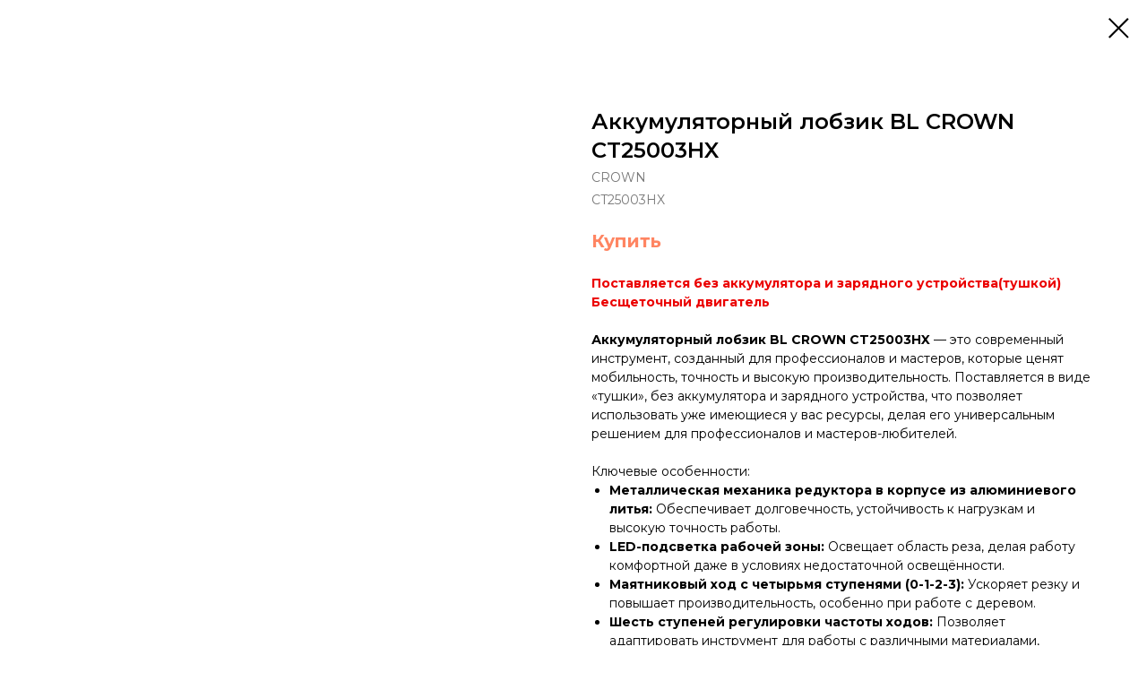

--- FILE ---
content_type: text/html; charset=UTF-8
request_url: https://crown-tools-eu.ru/b3plustool/tproduct/535355346-395015828981-akkumulyatornii-lobzik-bl-crown-ct25003h
body_size: 10380
content:
<!DOCTYPE html> <html> <head> <meta charset="utf-8" /> <meta http-equiv="Content-Type" content="text/html; charset=utf-8" /> <meta name="viewport" content="width=device-width, initial-scale=1.0" /> <meta name="yandex-verification" content="adfb9cf0079486f9" /> <!--metatextblock-->
<title>Аккумуляторный лобзик BL CROWN CT25003HX</title>
<meta name="description" content="20В, ход пилки 26мм, глубина пропила 125мм">
<meta name="keywords" content="">
<meta property="og:title" content="Аккумуляторный лобзик BL CROWN CT25003HX" />
<meta property="og:description" content="20В, ход пилки 26мм, глубина пропила 125мм" />
<meta property="og:type" content="website" />
<meta property="og:url" content="https://crown-tools-eu.ru/b3plustool/tproduct/535355346-395015828981-akkumulyatornii-lobzik-bl-crown-ct25003h" />
<meta property="og:image" content="https://static.tildacdn.com/stor3665-3938-4463-b736-323939633234/23158842.jpg" />
<link rel="canonical" href="https://crown-tools-eu.ru/b3plustool/tproduct/535355346-395015828981-akkumulyatornii-lobzik-bl-crown-ct25003h" />
<!--/metatextblock--> <meta name="format-detection" content="telephone=no" /> <meta http-equiv="x-dns-prefetch-control" content="on"> <link rel="dns-prefetch" href="https://ws.tildacdn.com"> <link rel="dns-prefetch" href="https://static.tildacdn.com"> <link rel="icon" type="image/x-icon" sizes="32x32" href="https://static.tildacdn.com/tild3437-3261-4965-b965-633863396164/favicon_crown.ico" media="(prefers-color-scheme: light)"/> <link rel="icon" type="image/png" sizes="32x32" href="https://static.tildacdn.com/tild3036-3734-4465-b939-613232646163/_32.png" media="(prefers-color-scheme: dark)"/> <link rel="icon" type="image/svg+xml" sizes="any" href="https://static.tildacdn.com/tild3134-3263-4366-b862-353033633866/photo.svg"> <link rel="apple-touch-icon" type="image/png" href="https://static.tildacdn.com/tild6265-3038-4265-b732-316335663430/_.png"> <link rel="icon" type="image/png" sizes="192x192" href="https://static.tildacdn.com/tild6265-3038-4265-b732-316335663430/_.png"> <!-- Assets --> <script src="https://neo.tildacdn.com/js/tilda-fallback-1.0.min.js" async charset="utf-8"></script> <link rel="stylesheet" href="https://static.tildacdn.com/css/tilda-grid-3.0.min.css" type="text/css" media="all" onerror="this.loaderr='y';"/> <link rel="stylesheet" href="https://static.tildacdn.com/ws/project2694881/tilda-blocks-page33119550.min.css?t=1768156726" type="text/css" media="all" onerror="this.loaderr='y';" /> <link rel="preconnect" href="https://fonts.gstatic.com"> <link href="https://fonts.googleapis.com/css2?family=Montserrat:wght@100..900&subset=latin,cyrillic" rel="stylesheet"> <link rel="stylesheet" href="https://static.tildacdn.com/css/tilda-animation-2.0.min.css" type="text/css" media="all" onerror="this.loaderr='y';" /> <link rel="stylesheet" href="https://static.tildacdn.com/css/tilda-popup-1.1.min.css" type="text/css" media="print" onload="this.media='all';" onerror="this.loaderr='y';" /> <noscript><link rel="stylesheet" href="https://static.tildacdn.com/css/tilda-popup-1.1.min.css" type="text/css" media="all" /></noscript> <link rel="stylesheet" href="https://static.tildacdn.com/css/tilda-slds-1.4.min.css" type="text/css" media="print" onload="this.media='all';" onerror="this.loaderr='y';" /> <noscript><link rel="stylesheet" href="https://static.tildacdn.com/css/tilda-slds-1.4.min.css" type="text/css" media="all" /></noscript> <link rel="stylesheet" href="https://static.tildacdn.com/css/tilda-catalog-1.1.min.css" type="text/css" media="print" onload="this.media='all';" onerror="this.loaderr='y';" /> <noscript><link rel="stylesheet" href="https://static.tildacdn.com/css/tilda-catalog-1.1.min.css" type="text/css" media="all" /></noscript> <link rel="stylesheet" href="https://static.tildacdn.com/css/tilda-forms-1.0.min.css" type="text/css" media="all" onerror="this.loaderr='y';" /> <link rel="stylesheet" href="https://static.tildacdn.com/css/tilda-catalog-filters-1.0.min.css" type="text/css" media="all" onerror="this.loaderr='y';" /> <link rel="stylesheet" href="https://static.tildacdn.com/css/tilda-menu-widgeticons-1.0.min.css" type="text/css" media="all" onerror="this.loaderr='y';" /> <link rel="stylesheet" href="https://static.tildacdn.com/css/tilda-zoom-2.0.min.css" type="text/css" media="print" onload="this.media='all';" onerror="this.loaderr='y';" /> <noscript><link rel="stylesheet" href="https://static.tildacdn.com/css/tilda-zoom-2.0.min.css" type="text/css" media="all" /></noscript> <script nomodule src="https://static.tildacdn.com/js/tilda-polyfill-1.0.min.js" charset="utf-8"></script> <script type="text/javascript">function t_onReady(func) {if(document.readyState!='loading') {func();} else {document.addEventListener('DOMContentLoaded',func);}}
function t_onFuncLoad(funcName,okFunc,time) {if(typeof window[funcName]==='function') {okFunc();} else {setTimeout(function() {t_onFuncLoad(funcName,okFunc,time);},(time||100));}}function t396_initialScale(t){var e=document.getElementById("rec"+t);if(e){var i=e.querySelector(".t396__artboard");if(i){window.tn_scale_initial_window_width||(window.tn_scale_initial_window_width=document.documentElement.clientWidth);var a=window.tn_scale_initial_window_width,r=[],n,l=i.getAttribute("data-artboard-screens");if(l){l=l.split(",");for(var o=0;o<l.length;o++)r[o]=parseInt(l[o],10)}else r=[320,480,640,960,1200];for(var o=0;o<r.length;o++){var d=r[o];a>=d&&(n=d)}var _="edit"===window.allrecords.getAttribute("data-tilda-mode"),c="center"===t396_getFieldValue(i,"valign",n,r),s="grid"===t396_getFieldValue(i,"upscale",n,r),w=t396_getFieldValue(i,"height_vh",n,r),g=t396_getFieldValue(i,"height",n,r),u=!!window.opr&&!!window.opr.addons||!!window.opera||-1!==navigator.userAgent.indexOf(" OPR/");if(!_&&c&&!s&&!w&&g&&!u){var h=parseFloat((a/n).toFixed(3)),f=[i,i.querySelector(".t396__carrier"),i.querySelector(".t396__filter")],v=Math.floor(parseInt(g,10)*h)+"px",p;i.style.setProperty("--initial-scale-height",v);for(var o=0;o<f.length;o++)f[o].style.setProperty("height","var(--initial-scale-height)");t396_scaleInitial__getElementsToScale(i).forEach((function(t){t.style.zoom=h}))}}}}function t396_scaleInitial__getElementsToScale(t){return t?Array.prototype.slice.call(t.children).filter((function(t){return t&&(t.classList.contains("t396__elem")||t.classList.contains("t396__group"))})):[]}function t396_getFieldValue(t,e,i,a){var r,n=a[a.length-1];if(!(r=i===n?t.getAttribute("data-artboard-"+e):t.getAttribute("data-artboard-"+e+"-res-"+i)))for(var l=0;l<a.length;l++){var o=a[l];if(!(o<=i)&&(r=o===n?t.getAttribute("data-artboard-"+e):t.getAttribute("data-artboard-"+e+"-res-"+o)))break}return r}window.TN_SCALE_INITIAL_VER="1.0",window.tn_scale_initial_window_width=null;if(navigator.userAgent.indexOf('Android')!==-1) {var l=document.createElement('link');l.rel='stylesheet';l.href='https://static.tildacdn.com/css/fonts-arial.css';l.media='all';document.getElementsByTagName('head')[0].appendChild(l);}</script> <script src="https://static.tildacdn.com/js/jquery-1.10.2.min.js" charset="utf-8" onerror="this.loaderr='y';"></script> <script src="https://static.tildacdn.com/js/tilda-scripts-3.0.min.js" charset="utf-8" defer onerror="this.loaderr='y';"></script> <script src="https://static.tildacdn.com/ws/project2694881/tilda-blocks-page33119550.min.js?t=1768156726" charset="utf-8" onerror="this.loaderr='y';"></script> <script src="https://static.tildacdn.com/js/tilda-lazyload-1.0.min.js" charset="utf-8" async onerror="this.loaderr='y';"></script> <script src="https://static.tildacdn.com/js/tilda-animation-2.0.min.js" charset="utf-8" async onerror="this.loaderr='y';"></script> <script src="https://static.tildacdn.com/js/tilda-zero-1.1.min.js" charset="utf-8" async onerror="this.loaderr='y';"></script> <script src="https://static.tildacdn.com/js/hammer.min.js" charset="utf-8" async onerror="this.loaderr='y';"></script> <script src="https://static.tildacdn.com/js/tilda-slds-1.4.min.js" charset="utf-8" async onerror="this.loaderr='y';"></script> <script src="https://static.tildacdn.com/js/tilda-products-1.0.min.js" charset="utf-8" async onerror="this.loaderr='y';"></script> <script src="https://static.tildacdn.com/js/tilda-catalog-1.1.min.js" charset="utf-8" async onerror="this.loaderr='y';"></script> <script src="https://static.tildacdn.com/js/tilda-menu-1.0.min.js" charset="utf-8" async onerror="this.loaderr='y';"></script> <script src="https://static.tildacdn.com/js/tilda-menu-widgeticons-1.0.min.js" charset="utf-8" async onerror="this.loaderr='y';"></script> <script src="https://static.tildacdn.com/js/tilda-submenublocks-1.0.min.js" charset="utf-8" async onerror="this.loaderr='y';"></script> <script src="https://static.tildacdn.com/js/tilda-animation-sbs-1.0.min.js" charset="utf-8" async onerror="this.loaderr='y';"></script> <script src="https://static.tildacdn.com/js/tilda-zoom-2.0.min.js" charset="utf-8" async onerror="this.loaderr='y';"></script> <script src="https://static.tildacdn.com/js/tilda-zero-scale-1.0.min.js" charset="utf-8" async onerror="this.loaderr='y';"></script> <script src="https://static.tildacdn.com/js/tilda-skiplink-1.0.min.js" charset="utf-8" async onerror="this.loaderr='y';"></script> <script src="https://static.tildacdn.com/js/tilda-events-1.0.min.js" charset="utf-8" async onerror="this.loaderr='y';"></script> <script type="text/javascript">window.dataLayer=window.dataLayer||[];</script> <!-- Global Site Tag (gtag.js) - Google Analytics --> <script type="text/javascript" data-tilda-cookie-type="analytics">window.mainTracker='gtag';window.gtagTrackerID='G-JYZ1ZW0S8N';function gtag(){dataLayer.push(arguments);}
setTimeout(function(){(function(w,d,s,i){var f=d.getElementsByTagName(s)[0],j=d.createElement(s);j.async=true;j.src='https://www.googletagmanager.com/gtag/js?id='+i;f.parentNode.insertBefore(j,f);gtag('js',new Date());gtag('config',i,{});})(window,document,'script',window.gtagTrackerID);},2000);</script> <script type="text/javascript">(function() {if((/bot|google|yandex|baidu|bing|msn|duckduckbot|teoma|slurp|crawler|spider|robot|crawling|facebook/i.test(navigator.userAgent))===false&&typeof(sessionStorage)!='undefined'&&sessionStorage.getItem('visited')!=='y'&&document.visibilityState){var style=document.createElement('style');style.type='text/css';style.innerHTML='@media screen and (min-width: 980px) {.t-records {opacity: 0;}.t-records_animated {-webkit-transition: opacity ease-in-out .2s;-moz-transition: opacity ease-in-out .2s;-o-transition: opacity ease-in-out .2s;transition: opacity ease-in-out .2s;}.t-records.t-records_visible {opacity: 1;}}';document.getElementsByTagName('head')[0].appendChild(style);function t_setvisRecs(){var alr=document.querySelectorAll('.t-records');Array.prototype.forEach.call(alr,function(el) {el.classList.add("t-records_animated");});setTimeout(function() {Array.prototype.forEach.call(alr,function(el) {el.classList.add("t-records_visible");});sessionStorage.setItem("visited","y");},400);}
document.addEventListener('DOMContentLoaded',t_setvisRecs);}})();</script></head> <body class="t-body" style="margin:0;"> <!--allrecords--> <div id="allrecords" class="t-records" data-product-page="y" data-hook="blocks-collection-content-node" data-tilda-project-id="2694881" data-tilda-page-id="33119550" data-tilda-page-alias="b3plustool" data-tilda-formskey="261a5d3fc2acdb6fa381c4a0e44c4ec5" data-tilda-stat-scroll="yes" data-tilda-lazy="yes" data-tilda-root-zone="com" data-tilda-project-country="RU">
<!-- PRODUCT START -->

                
                        
                    
        
        

<div id="rec535355346" class="r t-rec" style="background-color:#ffffff;" data-bg-color="#ffffff">
    <div class="t-store t-store__prod-snippet__container">

        
        
        <a href="https://crown-tools-eu.ru/b3plustool" class="t-popup__close" style="position:absolute; background-color:#ffffff">
            <div class="t-popup__close-wrapper">
                <svg class="t-popup__close-icon t-popup__close-icon_arrow" width="26px" height="26px" viewBox="0 0 26 26" version="1.1" xmlns="http://www.w3.org/2000/svg" xmlns:xlink="http://www.w3.org/1999/xlink"><path d="M10.4142136,5 L11.8284271,6.41421356 L5.829,12.414 L23.4142136,12.4142136 L23.4142136,14.4142136 L5.829,14.414 L11.8284271,20.4142136 L10.4142136,21.8284271 L2,13.4142136 L10.4142136,5 Z" fill="#000000"></path></svg>
                <svg class="t-popup__close-icon t-popup__close-icon_cross" width="23px" height="23px" viewBox="0 0 23 23" version="1.1" xmlns="http://www.w3.org/2000/svg" xmlns:xlink="http://www.w3.org/1999/xlink"><g stroke="none" stroke-width="1" fill="#000000" fill-rule="evenodd"><rect transform="translate(11.313708, 11.313708) rotate(-45.000000) translate(-11.313708, -11.313708) " x="10.3137085" y="-3.6862915" width="2" height="30"></rect><rect transform="translate(11.313708, 11.313708) rotate(-315.000000) translate(-11.313708, -11.313708) " x="10.3137085" y="-3.6862915" width="2" height="30"></rect></g></svg>
            </div>
        </a>
        
        <div class="js-store-product js-product t-store__product-snippet" data-product-lid="395015828981" data-product-uid="395015828981" itemscope itemtype="http://schema.org/Product">
            <meta itemprop="productID" content="395015828981" />

            <div class="t-container">
                <div>
                    <meta itemprop="image" content="https://static.tildacdn.com/stor3665-3938-4463-b736-323939633234/23158842.jpg" />
                    <div class="t-store__prod-popup__slider js-store-prod-slider t-store__prod-popup__col-left t-col t-col_6">
                        <div class="js-product-img" style="width:100%;padding-bottom:75%;background-size:cover;opacity:0;">
                        </div>
                    </div>
                    <div class="t-store__prod-popup__info t-align_left t-store__prod-popup__col-right t-col t-col_6">

                        <div class="t-store__prod-popup__title-wrapper">
                            <h1 class="js-store-prod-name js-product-name t-store__prod-popup__name t-name t-name_xl" itemprop="name" >Аккумуляторный лобзик BL CROWN CT25003HX</h1>
                            <div class="t-store__prod-popup__brand t-descr t-descr_xxs" itemprop="brand" itemscope itemtype="https://schema.org/Brand">
                                <span itemprop="name" class="js-product-brand">CROWN</span>                            </div>
                            <div class="t-store__prod-popup__sku t-descr t-descr_xxs">
                                <span class="js-store-prod-sku js-product-sku" translate="no" itemprop="sku">
                                    CT25003HX
                                </span>
                            </div>
                        </div>

                                                                        <div itemprop="offers" itemscope itemtype="http://schema.org/Offer" style="display:none;">
                            <meta itemprop="serialNumber" content="395015828981" />
                                                        <meta itemprop="sku" content="CT25003HX" />
                                                        <meta itemprop="price" content="0" />
                            <meta itemprop="priceCurrency" content="RUB" />
                                                        <link itemprop="availability" href="http://schema.org/InStock">
                                                    </div>
                        
                                                
                        <div class="js-store-price-wrapper t-store__prod-popup__price-wrapper">
                            <div class="js-store-prod-price t-store__prod-popup__price t-store__prod-popup__price-item t-name t-name_md" style="font-weight:400;display:none;">
                                                                <div class="js-product-price js-store-prod-price-val t-store__prod-popup__price-value" data-product-price-def="" data-product-price-def-str=""></div><div class="t-store__prod-popup__price-currency" translate="no">р.</div>
                                                            </div>
                            <div class="js-store-prod-price-old t-store__prod-popup__price_old t-store__prod-popup__price-item t-name t-name_md" style="font-weight:400;display:none;">
                                                                <div class="js-store-prod-price-old-val t-store__prod-popup__price-value"></div><div class="t-store__prod-popup__price-currency" translate="no">р.</div>
                                                            </div>
                        </div>

                        <div class="js-product-controls-wrapper">
                        </div>

                        <div class="t-store__prod-popup__links-wrapper">
                                                    </div>

                        
                        <div class="js-store-prod-text t-store__prod-popup__text t-descr t-descr_xxs" >
                                                    <div class="js-store-prod-all-text" itemprop="description">
                                <strong style="font-size: 20px;"><a href="https://www.ozon.ru/product/lobzik-crown-ct25003hx-akkumulyatornyy-764062639/?_bctx=CAQQzp8m&amp;asb=%252BqcBnmJLOJVAaNdx%252B%252F1xVJsukwQgbJhr7coVUnES42sp5daQYgZ7Ibjw6Y2vMUXZ&amp;asb2=f_2Bfh5CTpRdUr_oRUMQVrW362tNPaxvEXG5jZrri7_SiAhkJZao977v4n8ZME6f2mpCanQqVB-VMxMi2EA9BjMzMKQGkus8RfneoOwfnzsX16o_8ZSjOYbyZGLiviywRj0oiCipuztaDNwd8NCPqr26n4ytNtN_5eQ4hNiA5ng&amp;avtc=1&amp;avte=2&amp;avts=1693832305&amp;hs=1&amp;miniapp=seller_626638&amp;sh=-UZgdAzOxA">Купить </a></strong><br /><br /><strong style="color: rgb(235, 0, 0);">Поставляется без аккумулятора и зарядного устройства(тушкой)</strong><br /><strong style="color: rgb(235, 0, 0);">Бесщеточный двигатель</strong><br /><br /><strong>Аккумуляторный лобзик BL CROWN CT25003HX</strong> — это современный инструмент, созданный для профессионалов и мастеров, которые ценят мобильность, точность и высокую производительность. Поставляется в виде «тушки», без аккумулятора и зарядного устройства, что позволяет использовать уже имеющиеся у вас ресурсы, делая его универсальным решением для профессионалов и мастеров-любителей.<br /><br />Ключевые особенности:<br /><ul><li data-list="bullet"><strong>Металлическая механика редуктора в корпусе из алюминиевого литья:</strong>&nbsp;Обеспечивает долговечность, устойчивость к нагрузкам и высокую точность работы.</li><li data-list="bullet"><strong>LED-подсветка рабочей зоны:</strong>&nbsp;Освещает область реза, делая работу комфортной даже в условиях недостаточной освещённости.</li><li data-list="bullet"><strong>Маятниковый ход с четырьмя ступенями (0-1-2-3):</strong>&nbsp;Ускоряет резку и повышает производительность, особенно при работе с деревом.</li><li data-list="bullet"><strong>Шесть ступеней регулировки частоты ходов:</strong>&nbsp;Позволяет адаптировать инструмент для работы с различными материалами, включая дерево, пластик и металл.</li><li data-list="bullet"><strong>Опорная подошва из алюминиевого литья с защитной полимерной накладкой:</strong>&nbsp;Обеспечивает устойчивость, точность реза и защищает поверхность материала от повреждений.</li></ul><br />Идеально подходит для фигурного реза и работы с тонкими материалами. Работайте без ограничений, не завися от розеток. Подходит для резки дерева, пластика, металла и других материалов.<br /><br />Аккумуляторный лобзик BL CROWN CT25003HX создан:<br /><ul><li data-list="bullet">Для строителей, которые ценят скорость и качество работы.</li><li data-list="bullet">Для мастеров, занимающихся фигурным резом и декоративными работами.</li><li data-list="bullet">Для всех, кто ищет надёжный и производительный инструмент для ремонта и строительства.</li></ul><br /><strong><a href="https://drive.google.com/uc?export=download&amp;id=1YU3ieIBZ-TbbUPTpg7IP5rEEhJn6Te3e">Скачать руководство пользователя</a></strong><br /><strong><a href="https://drive.google.com/uc?export=download&amp;id=1Tg0IMFNmUZhU3xHdS2xBXhdWXjK99Qi8">Скачать схему инструмента</a></strong>                            </div>
                                                                        </div>

                    </div>
                </div>

                                <div class="js-store-tabs t-store__tabs t-store__tabs_snippet t-store__tabs_tabs" data-tab-design="tabs">
                    <div class="t-store__tabs__controls-wrap">
                        <div class="t-store__tabs__controls">
                                                        <div class="t-store__tabs__button js-store-tab-button">
                                <div class="t-store__tabs__button-title t-name t-name_xs">Характеристики</div>
                            </div>
                                                        <div class="t-store__tabs__button js-store-tab-button">
                                <div class="t-store__tabs__button-title t-name t-name_xs">Комплект поставки</div>
                            </div>
                                                    </div>
                    </div>
                    <div class="t-store__tabs__list">
                                                <div class="t-store__tabs__item" data-tab-type="chars">
                            <div class="t-store__tabs__item-button js-store-tab-button">
                                <h2 class="t-store__tabs__item-title t-name t-name_xs">Характеристики</h2>
                            </div>
                                                        <div class="t-store__tabs__content t-descr t-descr_xxs">
                                                                                                                                                        <p class="js-store-prod-charcs">Аккумуляторная платформа 20Vmax: Да</p>
                                                                                                                                                                <p class="js-store-prod-charcs">Двигатель: Бесщеточный</p>
                                                                                                                                                                <p class="js-store-prod-charcs">Кол-во оборотов(об/мин): 700-3000</p>
                                                                                                                                                                <p class="js-store-prod-charcs">Напряжение: 20В</p>
                                                                                                                                                                <p class="js-store-prod-charcs">Длина хода пилки: 26 мм</p>
                                                                                                                                                                <p class="js-store-prod-charcs">Глубина пропила в дереве: 125 мм</p>
                                                                                                                                                                <p class="js-store-prod-charcs">Глубина пропила в алюминии: 20 мм</p>
                                                                                                                                                                <p class="js-store-prod-charcs">Глубина пропила в металле: 10 мм</p>
                                                                                                                                                                <p class="js-store-prod-charcs">Макс.наклон платформы: 45°/45°</p>
                                                                                                                                                                                                        </div>
                                                    </div>
                                                <div class="t-store__tabs__item" data-tab-type="info">
                            <div class="t-store__tabs__item-button js-store-tab-button">
                                <h2 class="t-store__tabs__item-title t-name t-name_xs">Комплект поставки</h2>
                            </div>
                                                        <div class="t-store__tabs__content t-descr t-descr_xxs"><ul><li>Аккумуляторный лобзик</li><li>Пластиковая накладка на подошву для зашиты ламинированных поверхностей</li><li>Руководство пользователя</li><li>Гарантийный талон</li><li>Коробка</li></ul></div>
                                                    </div>
                                            </div>
                </div>
                            </div>
        </div>
                <div class="t-store__relevants__container">
            <div class="t-container">
                <div class="t-col">
                    <div class="t-store__relevants__title t-uptitle t-uptitle_xxl" ></div>
                    <div class="t-store__relevants-grid-cont js-store-relevants-grid-cont js-store-grid-cont t-store__valign-buttons"></div>
                </div>
            </div>
        </div>
                <div class="js-store-error-msg t-store__error-msg-cont"></div>
        <div itemscope itemtype="http://schema.org/ImageGallery" style="display:none;">
                                                                                                                                                                                                                        </div>

    </div>

                        
                        
    
    <style>
        /* body bg color */
        
        .t-body {
            background-color:#ffffff;
        }
        

        /* body bg color end */
        /* Slider stiles */
        .t-slds__bullet_active .t-slds__bullet_body {
            background-color: #222 !important;
        }

        .t-slds__bullet:hover .t-slds__bullet_body {
            background-color: #222 !important;
        }
        /* Slider stiles end */
    </style>
    

            
        
    <style>
        

        

        
    </style>
    
    
        
    <style>
        
    </style>
    
    
        
    <style>
        
    </style>
    
    
        
        <style>
    
                                    
        </style>
    
    
    <div class="js-store-tpl-slider-arrows" style="display: none;">
                


<div class="t-slds__arrow_wrapper t-slds__arrow_wrapper-left" data-slide-direction="left">
  <div class="t-slds__arrow t-slds__arrow-left t-slds__arrow-withbg" style="width: 40px; height: 40px;background-color: rgba(255,255,255,1);">
    <div class="t-slds__arrow_body t-slds__arrow_body-left" style="width: 9px;">
      <svg style="display: block" viewBox="0 0 9.3 17" xmlns="http://www.w3.org/2000/svg" xmlns:xlink="http://www.w3.org/1999/xlink">
                <desc>Left</desc>
        <polyline
        fill="none"
        stroke="#000000"
        stroke-linejoin="butt"
        stroke-linecap="butt"
        stroke-width="1"
        points="0.5,0.5 8.5,8.5 0.5,16.5"
        />
      </svg>
    </div>
  </div>
</div>
<div class="t-slds__arrow_wrapper t-slds__arrow_wrapper-right" data-slide-direction="right">
  <div class="t-slds__arrow t-slds__arrow-right t-slds__arrow-withbg" style="width: 40px; height: 40px;background-color: rgba(255,255,255,1);">
    <div class="t-slds__arrow_body t-slds__arrow_body-right" style="width: 9px;">
      <svg style="display: block" viewBox="0 0 9.3 17" xmlns="http://www.w3.org/2000/svg" xmlns:xlink="http://www.w3.org/1999/xlink">
        <desc>Right</desc>
        <polyline
        fill="none"
        stroke="#000000"
        stroke-linejoin="butt"
        stroke-linecap="butt"
        stroke-width="1"
        points="0.5,0.5 8.5,8.5 0.5,16.5"
        />
      </svg>
    </div>
  </div>
</div>    </div>

    
    <script>
        t_onReady(function() {
            var tildacopyEl = document.getElementById('tildacopy');
            if (tildacopyEl) tildacopyEl.style.display = 'none';

            var recid = '535355346';
            var options = {};
            var product = {"uid":395015828981,"rootpartid":10123249,"title":"Аккумуляторный лобзик BL CROWN CT25003HX","brand":"CROWN","descr":"20В, ход пилки 26мм, глубина пропила 125мм","text":"<strong style=\"font-size: 20px;\"><a href=\"https:\/\/www.ozon.ru\/product\/lobzik-crown-ct25003hx-akkumulyatornyy-764062639\/?_bctx=CAQQzp8m&amp;asb=%252BqcBnmJLOJVAaNdx%252B%252F1xVJsukwQgbJhr7coVUnES42sp5daQYgZ7Ibjw6Y2vMUXZ&amp;asb2=f_2Bfh5CTpRdUr_oRUMQVrW362tNPaxvEXG5jZrri7_SiAhkJZao977v4n8ZME6f2mpCanQqVB-VMxMi2EA9BjMzMKQGkus8RfneoOwfnzsX16o_8ZSjOYbyZGLiviywRj0oiCipuztaDNwd8NCPqr26n4ytNtN_5eQ4hNiA5ng&amp;avtc=1&amp;avte=2&amp;avts=1693832305&amp;hs=1&amp;miniapp=seller_626638&amp;sh=-UZgdAzOxA\">Купить <\/a><\/strong><br \/><br \/><strong style=\"color: rgb(235, 0, 0);\">Поставляется без аккумулятора и зарядного устройства(тушкой)<\/strong><br \/><strong style=\"color: rgb(235, 0, 0);\">Бесщеточный двигатель<\/strong><br \/><br \/><strong>Аккумуляторный лобзик BL CROWN CT25003HX<\/strong> — это современный инструмент, созданный для профессионалов и мастеров, которые ценят мобильность, точность и высокую производительность. Поставляется в виде «тушки», без аккумулятора и зарядного устройства, что позволяет использовать уже имеющиеся у вас ресурсы, делая его универсальным решением для профессионалов и мастеров-любителей.<br \/><br \/>Ключевые особенности:<br \/><ul><li data-list=\"bullet\"><strong>Металлическая механика редуктора в корпусе из алюминиевого литья:<\/strong>&nbsp;Обеспечивает долговечность, устойчивость к нагрузкам и высокую точность работы.<\/li><li data-list=\"bullet\"><strong>LED-подсветка рабочей зоны:<\/strong>&nbsp;Освещает область реза, делая работу комфортной даже в условиях недостаточной освещённости.<\/li><li data-list=\"bullet\"><strong>Маятниковый ход с четырьмя ступенями (0-1-2-3):<\/strong>&nbsp;Ускоряет резку и повышает производительность, особенно при работе с деревом.<\/li><li data-list=\"bullet\"><strong>Шесть ступеней регулировки частоты ходов:<\/strong>&nbsp;Позволяет адаптировать инструмент для работы с различными материалами, включая дерево, пластик и металл.<\/li><li data-list=\"bullet\"><strong>Опорная подошва из алюминиевого литья с защитной полимерной накладкой:<\/strong>&nbsp;Обеспечивает устойчивость, точность реза и защищает поверхность материала от повреждений.<\/li><\/ul><br \/>Идеально подходит для фигурного реза и работы с тонкими материалами. Работайте без ограничений, не завися от розеток. Подходит для резки дерева, пластика, металла и других материалов.<br \/><br \/>Аккумуляторный лобзик BL CROWN CT25003HX создан:<br \/><ul><li data-list=\"bullet\">Для строителей, которые ценят скорость и качество работы.<\/li><li data-list=\"bullet\">Для мастеров, занимающихся фигурным резом и декоративными работами.<\/li><li data-list=\"bullet\">Для всех, кто ищет надёжный и производительный инструмент для ремонта и строительства.<\/li><\/ul><br \/><strong><a href=\"https:\/\/drive.google.com\/uc?export=download&amp;id=1YU3ieIBZ-TbbUPTpg7IP5rEEhJn6Te3e\">Скачать руководство пользователя<\/a><\/strong><br \/><strong><a href=\"https:\/\/drive.google.com\/uc?export=download&amp;id=1Tg0IMFNmUZhU3xHdS2xBXhdWXjK99Qi8\">Скачать схему инструмента<\/a><\/strong>","sku":"CT25003HX","gallery":[{"img":"https:\/\/static.tildacdn.com\/stor3665-3938-4463-b736-323939633234\/23158842.jpg"},{"img":"https:\/\/static.tildacdn.com\/stor3466-3133-4131-b539-363030386234\/62126803.jpg"},{"img":"https:\/\/static.tildacdn.com\/stor3262-6364-4133-b461-653162383837\/51451597.jpg"},{"img":"https:\/\/static.tildacdn.com\/stor6136-3839-4262-a564-643236323430\/65919735.jpg"},{"img":"https:\/\/static.tildacdn.com\/stor6266-6633-4261-b635-316235373365\/70346308.jpg"},{"img":"https:\/\/static.tildacdn.com\/stor6438-6562-4336-a332-353538623535\/80604323.jpg"},{"img":"https:\/\/static.tildacdn.com\/stor6133-3138-4663-b736-636533623334\/13228145.jpg"}],"sort":1004200,"portion":0,"newsort":0,"mark":"Brushless","json_chars":"[{\"title\": \"Аккумуляторная платформа 20Vmax\", \"value\": \"Да\"}, {\"title\": \"Двигатель\", \"value\": \"Бесщеточный\"}, {\"title\": \"Кол-во оборотов(об\/мин)\", \"value\": \"700-3000\"}, {\"title\": \"Напряжение\", \"value\": \"20В\"}, {\"title\": \"Длина хода пилки\", \"value\": \"26 мм\"}, {\"title\": \"Глубина пропила в дереве\", \"value\": \"125 мм\"}, {\"title\": \"Глубина пропила в алюминии\", \"value\": \"20 мм\"}, {\"title\": \"Глубина пропила в металле\", \"value\": \"10 мм\"}, {\"title\": \"Макс.наклон платформы\", \"value\": \"45°\/45°\"}]","externalid":"h7VYu4hILDcxl2PXexOM","pack_label":"lwh","pack_x":0,"pack_y":0,"pack_z":0,"pack_m":0,"serverid":"master","servertime":"1739102971.3217","price":"","parentuid":"","editions":[{"uid":395015828981,"price":"","priceold":"","sku":"CT25003HX","quantity":"","img":"https:\/\/static.tildacdn.com\/stor3665-3938-4463-b736-323939633234\/23158842.jpg"}],"characteristics":[{"title":"Аккумуляторная платформа 20Vmax","value":"Да"},{"title":"Двигатель","value":"Бесщеточный"},{"title":"Кол-во оборотов(об\/мин)","value":"700-3000"},{"title":"Напряжение","value":"20В"},{"title":"Длина хода пилки","value":"26 мм"},{"title":"Глубина пропила в дереве","value":"125 мм"},{"title":"Глубина пропила в алюминии","value":"20 мм"},{"title":"Глубина пропила в металле","value":"10 мм"},{"title":"Макс.наклон платформы","value":"45°\/45°"}],"properties":[],"partuids":[825910707541,763879481861],"url":"https:\/\/crown-tools-eu.ru\/b3plustool\/tproduct\/535355346-395015828981-akkumulyatornii-lobzik-bl-crown-ct25003h"};

            // draw slider or show image for SEO
            if (window.isSearchBot) {
                var imgEl = document.querySelector('.js-product-img');
                if (imgEl) imgEl.style.opacity = '1';
            } else {
                
                var prodcard_optsObj = {
    hasWrap: false,
    txtPad: '',
    bgColor: '#fcfcfc',
    borderRadius: '',
    shadowSize: '0px',
    shadowOpacity: '',
    shadowSizeHover: '',
    shadowOpacityHover: '',
    shadowShiftyHover: '',
    btnTitle1: '',
    btnLink1: 'popup',
    btnTitle2: '',
    btnLink2: 'popup',
    showOpts: false};

var price_optsObj = {
    color: '',
    colorOld: '',
    fontSize: '',
    fontWeight: '400'
};

var popup_optsObj = {
    columns: '6',
    columns2: '6',
    isVertical: '',
    align: 'left',
    btnTitle: '',
    closeText: '',
    iconColor: '#000000',
    containerBgColor: '#ffffff',
    overlayBgColorRgba: 'rgba(255,255,255,1)',
    popupStat: '',
    popupContainer: '',
    fixedButton: false,
    mobileGalleryStyle: ''
};

var slider_optsObj = {
    anim_speed: '',
    arrowColor: '#000000',
    videoPlayerIconColor: '',
    cycle: '',
    controls: 'arrowsthumbs',
    bgcolor: '#ebebeb'
};

var slider_dotsOptsObj = {
    size: '',
    bgcolor: '',
    bordersize: '',
    bgcoloractive: ''
};

var slider_slidesOptsObj = {
    zoomable: true,
    bgsize: 'cover',
    ratio: '1'
};

var typography_optsObj = {
    descrColor: '',
    titleColor: ''
};

var default_sortObj = {
    in_stock: false};

var btn1_style = 'border-radius:4px;-moz-border-radius:4px;-webkit-border-radius:4px;color:#ffffff;background-color:#000000;';
var btn2_style = 'border-radius:4px;-moz-border-radius:4px;-webkit-border-radius:4px;color:#000000;border:1px solid #000000;';

var options_catalog = {
    btn1_style: btn1_style,
    btn2_style: btn2_style,
    storepart: '825910707541',
    prodCard: prodcard_optsObj,
    popup_opts: popup_optsObj,
    defaultSort: default_sortObj,
    slider_opts: slider_optsObj,
    slider_dotsOpts: slider_dotsOptsObj,
    slider_slidesOpts: slider_slidesOptsObj,
    typo: typography_optsObj,
    price: price_optsObj,
    blocksInRow: '4',
    imageHover: true,
    imageHeight: '',
    imageRatioClass: 't-store__card__imgwrapper_1-1',
    align: 'left',
    vindent: '',
    isHorizOnMob:false,
    itemsAnim: '',
    hasOriginalAspectRatio: false,
    markColor: '#ffffff',
    markBgColor: '#fa0f0f',
    currencySide: 'r',
    currencyTxt: 'р.',
    currencySeparator: ',',
    currencyDecimal: '',
    btnSize: '',
    verticalAlignButtons: false,
    hideFilters: false,
    titleRelevants: '',
    showRelevants: '825910707541',
    relevants_slider: true,
    relevants_quantity: '8',
    isFlexCols: true,
    isPublishedPage: true,
    previewmode: true,
    colClass: 't-col t-col_3',
    ratio: '1_1',
    sliderthumbsside: '',
    showStoreBtnQuantity: '',
    tabs: 'tabs',
    galleryStyle: '',
    title_typo: '',
    descr_typo: '',
    price_typo: '',
    price_old_typo: '',
    menu_typo: '',
    options_typo: '',
    sku_typo: '',
    characteristics_typo: '',
    button_styles: '',
    button2_styles: '',
    buttonicon: '',
    buttoniconhover: '',
};                
                // emulate, get options_catalog from file store_catalog_fields
                options = options_catalog;
                options.typo.title = "" || '';
                options.typo.descr = "" || '';

                try {
                    if (options.showRelevants) {
                        var itemsCount = '8';
                        var relevantsMethod;
                        switch (options.showRelevants) {
                            case 'cc':
                                relevantsMethod = 'current_category';
                                break;
                            case 'all':
                                relevantsMethod = 'all_categories';
                                break;
                            default:
                                relevantsMethod = 'category_' + options.showRelevants;
                                break;
                        }

                        t_onFuncLoad('t_store_loadProducts', function() {
                            t_store_loadProducts(
                                'relevants',
                                recid,
                                options,
                                false,
                                {
                                    currentProductUid: '395015828981',
                                    relevantsQuantity: itemsCount,
                                    relevantsMethod: relevantsMethod,
                                    relevantsSort: 'random'
                                }
                            );
                        });
                    }
                } catch (e) {
                    console.log('Error in relevants: ' + e);
                }
            }

            
                        

            window.tStoreOptionsList = [];

            t_onFuncLoad('t_store_productInit', function() {
                t_store_productInit(recid, options, product);
            });

            // if user coming from catalog redirect back to main page
            if (window.history.state && (window.history.state.productData || window.history.state.storepartuid)) {
                window.onpopstate = function() {
                    window.history.replaceState(null, null, window.location.origin);
                    window.location.replace(window.location.origin);
                };
            }
        });
    </script>
    

</div>


<!-- PRODUCT END -->



</div>
<!--/allrecords--> <!-- Stat --> <!-- Yandex.Metrika counter 91980198 --> <script type="text/javascript" data-tilda-cookie-type="analytics">setTimeout(function(){(function(m,e,t,r,i,k,a){m[i]=m[i]||function(){(m[i].a=m[i].a||[]).push(arguments)};m[i].l=1*new Date();k=e.createElement(t),a=e.getElementsByTagName(t)[0],k.async=1,k.src=r,a.parentNode.insertBefore(k,a)})(window,document,"script","https://mc.yandex.ru/metrika/tag.js","ym");window.mainMetrikaId='91980198';ym(window.mainMetrikaId,"init",{clickmap:true,trackLinks:true,accurateTrackBounce:true,webvisor:true,params:{__ym:{"ymCms":{"cms":"tilda","cmsVersion":"1.0","cmsCatalog":"1"}}},ecommerce:"dataLayer"});},2000);</script> <noscript><div><img src="https://mc.yandex.ru/watch/91980198" style="position:absolute; left:-9999px;" alt="" /></div></noscript> <!-- /Yandex.Metrika counter --> <script type="text/javascript">if(!window.mainTracker) {window.mainTracker='tilda';}
window.tildastatscroll='yes';setTimeout(function(){(function(d,w,k,o,g) {var n=d.getElementsByTagName(o)[0],s=d.createElement(o),f=function(){n.parentNode.insertBefore(s,n);};s.type="text/javascript";s.async=true;s.key=k;s.id="tildastatscript";s.src=g;if(w.opera=="[object Opera]") {d.addEventListener("DOMContentLoaded",f,false);} else {f();}})(document,window,'77c367f537a2aa12a52eb8e7c4bfb9e5','script','https://static.tildacdn.com/js/tilda-stat-1.0.min.js');},2000);</script> </body> </html>